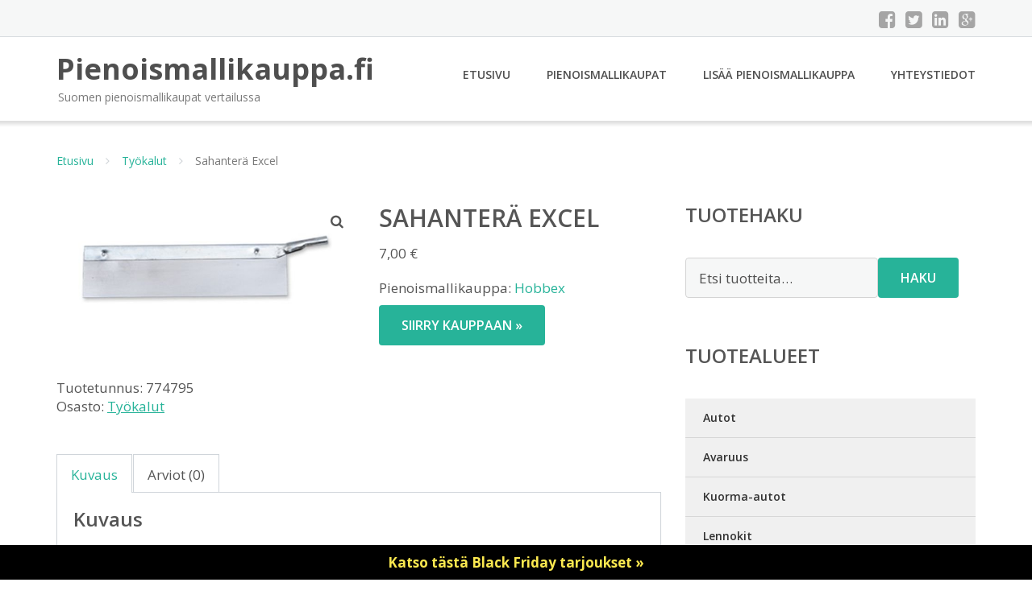

--- FILE ---
content_type: text/html; charset=UTF-8
request_url: https://www.pienoismallikauppa.fi/tuote/sahantera-excel/
body_size: 10957
content:
<!DOCTYPE html><html lang="fi"><head><meta charset="UTF-8"/><meta name="viewport" content="width=device-width, initial-scale=1"/><link rel="profile" href="http://gmpg.org/xfn/11"><link rel="pingback" href="https://www.pienoismallikauppa.fi/xmlrpc.php"><meta name='robots' content='index, follow, max-image-preview:large, max-snippet:-1, max-video-preview:-1' /><link rel="stylesheet" href="https://www.pienoismallikauppa.fi/wp-content/cache/minify/d3c11.css" media="all" />
<title>Sahanterä Excel - Pienoismallikauppa.fi</title><link rel="canonical" href="https://www.pienoismallikauppa.fi/tuote/sahantera-excel/" /><meta property="og:locale" content="fi_FI" /><meta property="og:type" content="article" /><meta property="og:title" content="Sahanterä Excel - Pienoismallikauppa.fi" /><meta property="og:description" content="Pienoismallikauppa: Hobbex" /><meta property="og:url" content="https://www.pienoismallikauppa.fi/tuote/sahantera-excel/" /><meta property="og:site_name" content="Pienoismallikauppa.fi" /><meta property="article:modified_time" content="2017-12-13T15:06:09+00:00" /><meta property="og:image" content="https://www.pienoismallikauppa.fi/wp-content/uploads/Sahanterä-Excel.jpg" /><meta property="og:image:width" content="650" /><meta property="og:image:height" content="278" /><meta property="og:image:type" content="image/jpeg" /><meta name="twitter:card" content="summary_large_image" /> <script type="application/ld+json" class="yoast-schema-graph">{"@context":"https://schema.org","@graph":[{"@type":"WebPage","@id":"https://www.pienoismallikauppa.fi/tuote/sahantera-excel/","url":"https://www.pienoismallikauppa.fi/tuote/sahantera-excel/","name":"Sahanterä Excel - Pienoismallikauppa.fi","isPartOf":{"@id":"https://www.pienoismallikauppa.fi/#website"},"primaryImageOfPage":{"@id":"https://www.pienoismallikauppa.fi/tuote/sahantera-excel/#primaryimage"},"image":{"@id":"https://www.pienoismallikauppa.fi/tuote/sahantera-excel/#primaryimage"},"thumbnailUrl":"https://www.pienoismallikauppa.fi/wp-content/uploads/Sahanterä-Excel.jpg","datePublished":"2017-08-07T02:23:45+00:00","dateModified":"2017-12-13T15:06:09+00:00","breadcrumb":{"@id":"https://www.pienoismallikauppa.fi/tuote/sahantera-excel/#breadcrumb"},"inLanguage":"fi","potentialAction":[{"@type":"ReadAction","target":["https://www.pienoismallikauppa.fi/tuote/sahantera-excel/"]}]},{"@type":"ImageObject","inLanguage":"fi","@id":"https://www.pienoismallikauppa.fi/tuote/sahantera-excel/#primaryimage","url":"https://www.pienoismallikauppa.fi/wp-content/uploads/Sahanterä-Excel.jpg","contentUrl":"https://www.pienoismallikauppa.fi/wp-content/uploads/Sahanterä-Excel.jpg","width":650,"height":278,"caption":"Sahanterä Excel"},{"@type":"BreadcrumbList","@id":"https://www.pienoismallikauppa.fi/tuote/sahantera-excel/#breadcrumb","itemListElement":[{"@type":"ListItem","position":1,"name":"Etusivu","item":"https://www.pienoismallikauppa.fi/"},{"@type":"ListItem","position":2,"name":"Tuotteet","item":"https://www.pienoismallikauppa.fi/tuotteet/"},{"@type":"ListItem","position":3,"name":"Sahanterä Excel"}]},{"@type":"WebSite","@id":"https://www.pienoismallikauppa.fi/#website","url":"https://www.pienoismallikauppa.fi/","name":"Pienoismallikauppa.fi","description":"Suomen pienoismallikaupat vertailussa","potentialAction":[{"@type":"SearchAction","target":{"@type":"EntryPoint","urlTemplate":"https://www.pienoismallikauppa.fi/?s={search_term_string}"},"query-input":{"@type":"PropertyValueSpecification","valueRequired":true,"valueName":"search_term_string"}}],"inLanguage":"fi"}]}</script> <link rel='dns-prefetch' href='//fonts.googleapis.com' /> <script type="text/javascript">window._wpemojiSettings = {"baseUrl":"https:\/\/s.w.org\/images\/core\/emoji\/16.0.1\/72x72\/","ext":".png","svgUrl":"https:\/\/s.w.org\/images\/core\/emoji\/16.0.1\/svg\/","svgExt":".svg","source":{"concatemoji":"https:\/\/www.pienoismallikauppa.fi\/wp-includes\/js\/wp-emoji-release.min.js?ver=6.8.3"}};
/*! This file is auto-generated */
!function(s,n){var o,i,e;function c(e){try{var t={supportTests:e,timestamp:(new Date).valueOf()};sessionStorage.setItem(o,JSON.stringify(t))}catch(e){}}function p(e,t,n){e.clearRect(0,0,e.canvas.width,e.canvas.height),e.fillText(t,0,0);var t=new Uint32Array(e.getImageData(0,0,e.canvas.width,e.canvas.height).data),a=(e.clearRect(0,0,e.canvas.width,e.canvas.height),e.fillText(n,0,0),new Uint32Array(e.getImageData(0,0,e.canvas.width,e.canvas.height).data));return t.every(function(e,t){return e===a[t]})}function u(e,t){e.clearRect(0,0,e.canvas.width,e.canvas.height),e.fillText(t,0,0);for(var n=e.getImageData(16,16,1,1),a=0;a<n.data.length;a++)if(0!==n.data[a])return!1;return!0}function f(e,t,n,a){switch(t){case"flag":return n(e,"\ud83c\udff3\ufe0f\u200d\u26a7\ufe0f","\ud83c\udff3\ufe0f\u200b\u26a7\ufe0f")?!1:!n(e,"\ud83c\udde8\ud83c\uddf6","\ud83c\udde8\u200b\ud83c\uddf6")&&!n(e,"\ud83c\udff4\udb40\udc67\udb40\udc62\udb40\udc65\udb40\udc6e\udb40\udc67\udb40\udc7f","\ud83c\udff4\u200b\udb40\udc67\u200b\udb40\udc62\u200b\udb40\udc65\u200b\udb40\udc6e\u200b\udb40\udc67\u200b\udb40\udc7f");case"emoji":return!a(e,"\ud83e\udedf")}return!1}function g(e,t,n,a){var r="undefined"!=typeof WorkerGlobalScope&&self instanceof WorkerGlobalScope?new OffscreenCanvas(300,150):s.createElement("canvas"),o=r.getContext("2d",{willReadFrequently:!0}),i=(o.textBaseline="top",o.font="600 32px Arial",{});return e.forEach(function(e){i[e]=t(o,e,n,a)}),i}function t(e){var t=s.createElement("script");t.src=e,t.defer=!0,s.head.appendChild(t)}"undefined"!=typeof Promise&&(o="wpEmojiSettingsSupports",i=["flag","emoji"],n.supports={everything:!0,everythingExceptFlag:!0},e=new Promise(function(e){s.addEventListener("DOMContentLoaded",e,{once:!0})}),new Promise(function(t){var n=function(){try{var e=JSON.parse(sessionStorage.getItem(o));if("object"==typeof e&&"number"==typeof e.timestamp&&(new Date).valueOf()<e.timestamp+604800&&"object"==typeof e.supportTests)return e.supportTests}catch(e){}return null}();if(!n){if("undefined"!=typeof Worker&&"undefined"!=typeof OffscreenCanvas&&"undefined"!=typeof URL&&URL.createObjectURL&&"undefined"!=typeof Blob)try{var e="postMessage("+g.toString()+"("+[JSON.stringify(i),f.toString(),p.toString(),u.toString()].join(",")+"));",a=new Blob([e],{type:"text/javascript"}),r=new Worker(URL.createObjectURL(a),{name:"wpTestEmojiSupports"});return void(r.onmessage=function(e){c(n=e.data),r.terminate(),t(n)})}catch(e){}c(n=g(i,f,p,u))}t(n)}).then(function(e){for(var t in e)n.supports[t]=e[t],n.supports.everything=n.supports.everything&&n.supports[t],"flag"!==t&&(n.supports.everythingExceptFlag=n.supports.everythingExceptFlag&&n.supports[t]);n.supports.everythingExceptFlag=n.supports.everythingExceptFlag&&!n.supports.flag,n.DOMReady=!1,n.readyCallback=function(){n.DOMReady=!0}}).then(function(){return e}).then(function(){var e;n.supports.everything||(n.readyCallback(),(e=n.source||{}).concatemoji?t(e.concatemoji):e.wpemoji&&e.twemoji&&(t(e.twemoji),t(e.wpemoji)))}))}((window,document),window._wpemojiSettings);</script> <link rel='stylesheet' id='googleOpenSans-css' href='//fonts.googleapis.com/css?family=Open+Sans%3A400%2C400italic%2C600%2C700%2C700italic&#038;subset=latin%2Ccyrillic&#038;ver=6.8.3' type='text/css' media='all' /> <script  src="https://www.pienoismallikauppa.fi/wp-content/cache/minify/d52ed.js"></script>
 <script type="text/javascript" id="simple-banner-script-js-before">const simpleBannerScriptParams = {"pro_version_enabled":"","debug_mode":false,"id":27050,"version":"3.1.2","banner_params":[{"hide_simple_banner":"no","simple_banner_prepend_element":false,"simple_banner_position":"footer","header_margin":"","header_padding":"","wp_body_open_enabled":"","wp_body_open":true,"simple_banner_z_index":false,"simple_banner_text":"<a href=\"\/black-friday\/\">Katso t\u00e4st\u00e4 Black Friday tarjoukset \u00bb<\/a>","disabled_on_current_page":false,"disabled_pages_array":[],"is_current_page_a_post":false,"disabled_on_posts":"","simple_banner_disabled_page_paths":false,"simple_banner_font_size":"","simple_banner_color":"#000000","simple_banner_text_color":"","simple_banner_link_color":"#fce94f","simple_banner_close_color":"","simple_banner_custom_css":"","simple_banner_scrolling_custom_css":"","simple_banner_text_custom_css":"","simple_banner_button_css":"","site_custom_css":"","keep_site_custom_css":"","site_custom_js":"","keep_site_custom_js":"","close_button_enabled":"","close_button_expiration":"","close_button_cookie_set":false,"current_date":{"date":"2025-11-15 12:16:00.068634","timezone_type":3,"timezone":"UTC"},"start_date":{"date":"2025-11-15 12:16:00.068647","timezone_type":3,"timezone":"UTC"},"end_date":{"date":"2025-11-15 12:16:00.068655","timezone_type":3,"timezone":"UTC"},"simple_banner_start_after_date":false,"simple_banner_remove_after_date":false,"simple_banner_insert_inside_element":false}]}</script> <script type="text/javascript" id="wc-add-to-cart-js-extra">var wc_add_to_cart_params = {"ajax_url":"\/wp-admin\/admin-ajax.php","wc_ajax_url":"\/?wc-ajax=%%endpoint%%","i18n_view_cart":"N\u00e4yt\u00e4 ostoskori","cart_url":"https:\/\/www.pienoismallikauppa.fi\/ostoskori\/","is_cart":"","cart_redirect_after_add":"no"};</script> <script type="text/javascript" id="wc-single-product-js-extra">var wc_single_product_params = {"i18n_required_rating_text":"Valitse arvostelu, ole hyv\u00e4.","i18n_rating_options":["1\/5 t\u00e4hte\u00e4","2\/5 t\u00e4hte\u00e4","3\/5 t\u00e4hte\u00e4","4\/5 t\u00e4hte\u00e4","5\/5 t\u00e4hte\u00e4"],"i18n_product_gallery_trigger_text":"View full-screen image gallery","review_rating_required":"yes","flexslider":{"rtl":false,"animation":"slide","smoothHeight":true,"directionNav":false,"controlNav":"thumbnails","slideshow":false,"animationSpeed":500,"animationLoop":false,"allowOneSlide":false},"zoom_enabled":"1","zoom_options":[],"photoswipe_enabled":"1","photoswipe_options":{"shareEl":false,"closeOnScroll":false,"history":false,"hideAnimationDuration":0,"showAnimationDuration":0},"flexslider_enabled":"1"};</script> <script type="text/javascript" id="woocommerce-js-extra">var woocommerce_params = {"ajax_url":"\/wp-admin\/admin-ajax.php","wc_ajax_url":"\/?wc-ajax=%%endpoint%%","i18n_password_show":"N\u00e4yt\u00e4 salasana","i18n_password_hide":"Piilota salasana"};</script> <link rel="https://api.w.org/" href="https://www.pienoismallikauppa.fi/wp-json/" /><link rel="alternate" title="JSON" type="application/json" href="https://www.pienoismallikauppa.fi/wp-json/wp/v2/product/27050" /><link rel="EditURI" type="application/rsd+xml" title="RSD" href="https://www.pienoismallikauppa.fi/xmlrpc.php?rsd" /><meta name="generator" content="WordPress 6.8.3" /><meta name="generator" content="WooCommerce 10.3.4" /><link rel='shortlink' href='https://www.pienoismallikauppa.fi/?p=27050' /><link rel="alternate" title="oEmbed (JSON)" type="application/json+oembed" href="https://www.pienoismallikauppa.fi/wp-json/oembed/1.0/embed?url=https%3A%2F%2Fwww.pienoismallikauppa.fi%2Ftuote%2Fsahantera-excel%2F" /><link rel="alternate" title="oEmbed (XML)" type="text/xml+oembed" href="https://www.pienoismallikauppa.fi/wp-json/oembed/1.0/embed?url=https%3A%2F%2Fwww.pienoismallikauppa.fi%2Ftuote%2Fsahantera-excel%2F&#038;format=xml" /> <script id="simple-banner-site-custom-js-dummy" type="text/javascript"></script> <script type="text/javascript">var jQueryMigrateHelperHasSentDowngrade = false;

			window.onerror = function( msg, url, line, col, error ) {
				// Break out early, do not processing if a downgrade reqeust was already sent.
				if ( jQueryMigrateHelperHasSentDowngrade ) {
					return true;
                }

				var xhr = new XMLHttpRequest();
				var nonce = '2e0763cde6';
				var jQueryFunctions = [
					'andSelf',
					'browser',
					'live',
					'boxModel',
					'support.boxModel',
					'size',
					'swap',
					'clean',
					'sub',
                ];
				var match_pattern = /\)\.(.+?) is not a function/;
                var erroredFunction = msg.match( match_pattern );

                // If there was no matching functions, do not try to downgrade.
                if ( null === erroredFunction || typeof erroredFunction !== 'object' || typeof erroredFunction[1] === "undefined" || -1 === jQueryFunctions.indexOf( erroredFunction[1] ) ) {
                    return true;
                }

                // Set that we've now attempted a downgrade request.
                jQueryMigrateHelperHasSentDowngrade = true;

				xhr.open( 'POST', 'https://www.pienoismallikauppa.fi/wp-admin/admin-ajax.php' );
				xhr.setRequestHeader( 'Content-Type', 'application/x-www-form-urlencoded' );
				xhr.onload = function () {
					var response,
                        reload = false;

					if ( 200 === xhr.status ) {
                        try {
                        	response = JSON.parse( xhr.response );

                        	reload = response.data.reload;
                        } catch ( e ) {
                        	reload = false;
                        }
                    }

					// Automatically reload the page if a deprecation caused an automatic downgrade, ensure visitors get the best possible experience.
					if ( reload ) {
						location.reload();
                    }
				};

				xhr.send( encodeURI( 'action=jquery-migrate-downgrade-version&_wpnonce=' + nonce ) );

				// Suppress error alerts in older browsers
				return true;
			}</script> <noscript><style>.woocommerce-product-gallery{ opacity: 1 !important; }</style></noscript></head><body class="wp-singular product-template-default single single-product postid-27050 custom-background wp-theme-pienoismallikauppa emmet pages-background theme-pienoismallikauppa woocommerce woocommerce-page woocommerce-no-js" ><div
 class="wrapper  "><header id="header" class="main-header"><div class="top-header"><div class="container"><div class="top-menu"><div class="clearfix"></div></div><div class="social-profile type1 "> <a href="#" class="button-facebook" title="Facebook"
 target="_blank"><i class="fa fa-facebook-square"></i></a> <a href="#" class="button-twitter" title="Twitter"
 target="_blank"><i class="fa fa-twitter-square"></i></a> <a href="#" class="button-linkedin"
 title="LinkedIn" target="_blank"><i class="fa fa-linkedin-square"></i></a> <a href="#" class="button-google"
 title="Google +" target="_blank"><i class="fa fa-google-plus-square"></i></a></div><div class="contact-info "><ul class=" info-list"></ul><div class="clearfix"></div></div></div></div><div class="site-header"
 data-sticky-menu="off"><div class="container"><div class="site-logo"> <a class="home-link" href="https://www.pienoismallikauppa.fi/"
 title="Pienoismallikauppa.fi" rel="home"><div class="site-description"><p class="site-title ">Pienoismallikauppa.fi</p><p class="site-tagline">Suomen pienoismallikaupat vertailussa</p></div> </a></div><div id="navbar" class="navbar"><nav id="site-navigation" class="main-navigation"><div class="menu-valikko-1-container"><ul id="main-menu" class="sf-menu "><li id="menu-item-79" class="menu-item menu-item-type-custom menu-item-object-custom menu-item-home menu-item-79"><a href="http://www.pienoismallikauppa.fi/">Etusivu</a></li><li id="menu-item-328" class="menu-item menu-item-type-post_type menu-item-object-page menu-item-328"><a href="https://www.pienoismallikauppa.fi/pienoismallikaupat/">Pienoismallikaupat</a></li><li id="menu-item-80" class="menu-item menu-item-type-post_type menu-item-object-page menu-item-80"><a href="https://www.pienoismallikauppa.fi/lisaa-pienoismallikauppa/">Lisää pienoismallikauppa</a></li><li id="menu-item-83" class="menu-item menu-item-type-post_type menu-item-object-page menu-item-83"><a href="https://www.pienoismallikauppa.fi/yhteystiedot/">Yhteystiedot</a></li></ul></div><div class="menu-valikko-1-container"><div class="mobile-menu "><form name="menu-form" id="menu-form" action="#" method="post" ><div class="select-wrapper"><select onchange="if (this.value) window.location.href=this.value"><option value="http://www.pienoismallikauppa.fi/" >Etusivu</option><option value="https://www.pienoismallikauppa.fi/pienoismallikaupat/" >Pienoismallikaupat</option><option value="https://www.pienoismallikauppa.fi/lisaa-pienoismallikauppa/" >Lisää pienoismallikauppa</option><option value="https://www.pienoismallikauppa.fi/yhteystiedot/" >Yhteystiedot</option> </select></div></form></div></div></nav></div><div class="clearfix"></div></div></div></header><div id="main" class="site-main"><div class="container"><div class="breadcrumb breadcrumbs sp-breadcrumbs "><div class="breadcrumb-trail"><a href="https://www.pienoismallikauppa.fi">Etusivu</a> <span class="sep"><i class="fa fa-angle-right"></i></span> <a href="https://www.pienoismallikauppa.fi/osasto/tyokalut/">Työkalut</a> <span class="sep"><i class="fa fa-angle-right"></i></span> Sahanterä Excel</div></div></div><div class="woocommerce-notices-wrapper"></div><div class="container main-container"><div class="row clearfix"><div class=" col-xs-12 col-sm-12 col-md-8 col-lg-8"><div id="product-27050" class="product type-product post-27050 status-publish first instock product_cat-tyokalut has-post-thumbnail shipping-taxable product-type-external"><div class="woocommerce-product-gallery woocommerce-product-gallery--with-images woocommerce-product-gallery--columns-4 images" data-columns="4" style="opacity: 0; transition: opacity .25s ease-in-out;"><div class="woocommerce-product-gallery__wrapper"><div data-thumb="https://www.pienoismallikauppa.fi/wp-content/uploads/Sahanterä-Excel-150x150.jpg" data-thumb-alt="Sahanterä Excel" data-thumb-srcset="https://www.pienoismallikauppa.fi/wp-content/uploads/Sahanterä-Excel-150x150.jpg 150w, https://www.pienoismallikauppa.fi/wp-content/uploads/Sahanterä-Excel-180x180.jpg 180w, https://www.pienoismallikauppa.fi/wp-content/uploads/Sahanterä-Excel-170x170.jpg 170w"  data-thumb-sizes="(max-width: 100px) 100vw, 100px" class="woocommerce-product-gallery__image"><a href="https://www.pienoismallikauppa.fi/wp-content/uploads/Sahanterä-Excel.jpg"><img width="600" height="257" src="https://www.pienoismallikauppa.fi/wp-content/uploads/Sahanterä-Excel.jpg" class="wp-post-image" alt="Sahanterä Excel" data-caption="" data-src="https://www.pienoismallikauppa.fi/wp-content/uploads/Sahanterä-Excel.jpg" data-large_image="https://www.pienoismallikauppa.fi/wp-content/uploads/Sahanterä-Excel.jpg" data-large_image_width="650" data-large_image_height="278" decoding="async" fetchpriority="high" srcset="https://www.pienoismallikauppa.fi/wp-content/uploads/Sahanterä-Excel.jpg 650w, https://www.pienoismallikauppa.fi/wp-content/uploads/Sahanterä-Excel-300x128.jpg 300w" sizes="(max-width: 600px) 100vw, 600px" /></a></div></div></div><div class="summary entry-summary"><h1 class="product_title entry-title">Sahanterä Excel</h1><p class="price"><span class="woocommerce-Price-amount amount"><bdi>7,00&nbsp;<span class="woocommerce-Price-currencySymbol">&euro;</span></bdi></span></p><div class="woocommerce-product-details__short-description"><p>Pienoismallikauppa: <a href="/hobbex/">Hobbex</a></p></div><p class="cart"> <a href="https://track.adtraction.com/t/t?a=1069814917&#038;as=1049972988&#038;t=2&#038;tk=1&#038;url=https://www.hobbex.fi/fi/artiklar/sahantera-excel.html" rel="nofollow" target="_blank" class="single_add_to_cart_button button alt">Siirry kauppaan &raquo;</a></p><div class="product_meta"> <span class="sku_wrapper">Tuotetunnus: <span class="sku">774795</span></span> <span class="posted_in">Osasto: <a href="https://www.pienoismallikauppa.fi/osasto/tyokalut/" rel="tag">Työkalut</a></span></div></div><div class="woocommerce-tabs wc-tabs-wrapper"><ul class="tabs wc-tabs" role="tablist"><li role="presentation" class="description_tab" id="tab-title-description"> <a href="#tab-description" role="tab" aria-controls="tab-description"> Kuvaus </a></li><li role="presentation" class="reviews_tab" id="tab-title-reviews"> <a href="#tab-reviews" role="tab" aria-controls="tab-reviews"> Arviot (0) </a></li></ul><div class="woocommerce-Tabs-panel woocommerce-Tabs-panel--description panel entry-content wc-tab" id="tab-description" role="tabpanel" aria-labelledby="tab-title-description"><h2>Kuvaus</h2><p>Sahanterä Excel</p></div><div class="woocommerce-Tabs-panel woocommerce-Tabs-panel--reviews panel entry-content wc-tab" id="tab-reviews" role="tabpanel" aria-labelledby="tab-title-reviews"><div id="reviews" class="woocommerce-Reviews"><div id="comments"><h2 class="woocommerce-Reviews-title"> Arviot</h2><p class="woocommerce-noreviews">Tuotearvioita ei vielä ole.</p></div><div id="review_form_wrapper"><div id="review_form"><div id="respond" class="comment-respond"> <span id="reply-title" class="comment-reply-title" role="heading" aria-level="3">Kirjoita ensimmäinen arvio tuotteelle &ldquo;Sahanterä Excel&rdquo;</span><form action="https://www.pienoismallikauppa.fi/wp-comments-post.php" method="post" id="commentform" class="comment-form"><p class="comment-notes"></p><div class="comment-form-rating"><label for="rating" id="comment-form-rating-label">Arvostelusi&nbsp;<span class="required">*</span></label><select name="rating" id="rating" required><option value="">Arvostele...</option><option value="5">Täydellinen</option><option value="4">Hyvä</option><option value="3">Kohtalainen</option><option value="2">Välttävä</option><option value="1">Huono</option> </select></div><p class="comment-form-comment"><label for="comment">Arviosi&nbsp;<span class="required">*</span></label><textarea autocomplete="new-password"  id="c3d7b68bb5"  name="c3d7b68bb5"   cols="45" rows="8" required></textarea><textarea id="comment" aria-label="hp-comment" aria-hidden="true" name="comment" autocomplete="new-password" style="padding:0 !important;clip:rect(1px, 1px, 1px, 1px) !important;position:absolute !important;white-space:nowrap !important;height:1px !important;width:1px !important;overflow:hidden !important;" tabindex="-1"></textarea><script data-noptimize>document.getElementById("comment").setAttribute( "id", "aeda2740ced58f3e958c8901e9128d8e" );document.getElementById("c3d7b68bb5").setAttribute( "id", "comment" );</script></p><p class="comment-form-author"><label for="author">Nimi</label><input id="author" name="author" type="text" autocomplete="name" value="" size="30"  /></p><p class="comment-form-email"><label for="email">Sähköposti</label><input id="email" name="email" type="email" autocomplete="email" value="" size="30"  /></p><p class="form-submit"><input name="submit" type="submit" id="submit" class="submit" value="Lähetä" /> <input type='hidden' name='comment_post_ID' value='27050' id='comment_post_ID' /> <input type='hidden' name='comment_parent' id='comment_parent' value='0' /></p></form></div></div></div><div class="clear"></div></div></div></div><section class="related products"><h2>Tutustu myös</h2><ul class="products columns-4"><li class="product type-product post-26984 status-publish first instock product_cat-tyokalut has-post-thumbnail shipping-taxable product-type-external"> <a href="https://www.pienoismallikauppa.fi/tuote/porantera-52-12-kpl/" class="woocommerce-LoopProduct-link woocommerce-loop-product__link"><noscript><img width="300" height="300" src="https://www.pienoismallikauppa.fi/wp-content/uploads/Poranterä-52-12-Kpl.jpg" class="attachment-woocommerce_thumbnail size-woocommerce_thumbnail" alt="Poranterä #52 12 Kpl" decoding="async" srcset="https://www.pienoismallikauppa.fi/wp-content/uploads/Poranterä-52-12-Kpl.jpg 488w, https://www.pienoismallikauppa.fi/wp-content/uploads/Poranterä-52-12-Kpl-150x150.jpg 150w, https://www.pienoismallikauppa.fi/wp-content/uploads/Poranterä-52-12-Kpl-300x300.jpg 300w, https://www.pienoismallikauppa.fi/wp-content/uploads/Poranterä-52-12-Kpl-180x180.jpg 180w, https://www.pienoismallikauppa.fi/wp-content/uploads/Poranterä-52-12-Kpl-170x170.jpg 170w" sizes="(max-width: 300px) 100vw, 300px" /></noscript><img width="300" height="300" src='data:image/svg+xml,%3Csvg%20xmlns=%22http://www.w3.org/2000/svg%22%20viewBox=%220%200%20300%20300%22%3E%3C/svg%3E' data-src="https://www.pienoismallikauppa.fi/wp-content/uploads/Poranterä-52-12-Kpl.jpg" class="lazyload attachment-woocommerce_thumbnail size-woocommerce_thumbnail" alt="Poranterä #52 12 Kpl" decoding="async" data-srcset="https://www.pienoismallikauppa.fi/wp-content/uploads/Poranterä-52-12-Kpl.jpg 488w, https://www.pienoismallikauppa.fi/wp-content/uploads/Poranterä-52-12-Kpl-150x150.jpg 150w, https://www.pienoismallikauppa.fi/wp-content/uploads/Poranterä-52-12-Kpl-300x300.jpg 300w, https://www.pienoismallikauppa.fi/wp-content/uploads/Poranterä-52-12-Kpl-180x180.jpg 180w, https://www.pienoismallikauppa.fi/wp-content/uploads/Poranterä-52-12-Kpl-170x170.jpg 170w" data-sizes="(max-width: 300px) 100vw, 300px" /><h2 class="woocommerce-loop-product__title">Poranterä #52 12 Kpl</h2> <span class="price"><span class="woocommerce-Price-amount amount"><bdi>14,00&nbsp;<span class="woocommerce-Price-currencySymbol">&euro;</span></bdi></span></span> </a><a class="button product_type_external" href="https://www.pienoismallikauppa.fi/tuote/porantera-52-12-kpl/">Lue lisää &raquo;</a> <span id="woocommerce_loop_add_to_cart_link_describedby_26984" class="screen-reader-text"> </span></li><li class="product type-product post-26870 status-publish instock product_cat-tyokalut has-post-thumbnail shipping-taxable product-type-external"> <a href="https://www.pienoismallikauppa.fi/tuote/jiirilaatikko-excel/" class="woocommerce-LoopProduct-link woocommerce-loop-product__link"><noscript><img width="300" height="300" src="https://www.pienoismallikauppa.fi/wp-content/uploads/Jiirilaatikko-Excel-300x300.jpg" class="attachment-woocommerce_thumbnail size-woocommerce_thumbnail" alt="Jiirilaatikko Excel" decoding="async" srcset="https://www.pienoismallikauppa.fi/wp-content/uploads/Jiirilaatikko-Excel-300x300.jpg 300w, https://www.pienoismallikauppa.fi/wp-content/uploads/Jiirilaatikko-Excel-150x150.jpg 150w, https://www.pienoismallikauppa.fi/wp-content/uploads/Jiirilaatikko-Excel-180x180.jpg 180w, https://www.pienoismallikauppa.fi/wp-content/uploads/Jiirilaatikko-Excel-170x170.jpg 170w" sizes="(max-width: 300px) 100vw, 300px" /></noscript><img width="300" height="300" src='data:image/svg+xml,%3Csvg%20xmlns=%22http://www.w3.org/2000/svg%22%20viewBox=%220%200%20300%20300%22%3E%3C/svg%3E' data-src="https://www.pienoismallikauppa.fi/wp-content/uploads/Jiirilaatikko-Excel-300x300.jpg" class="lazyload attachment-woocommerce_thumbnail size-woocommerce_thumbnail" alt="Jiirilaatikko Excel" decoding="async" data-srcset="https://www.pienoismallikauppa.fi/wp-content/uploads/Jiirilaatikko-Excel-300x300.jpg 300w, https://www.pienoismallikauppa.fi/wp-content/uploads/Jiirilaatikko-Excel-150x150.jpg 150w, https://www.pienoismallikauppa.fi/wp-content/uploads/Jiirilaatikko-Excel-180x180.jpg 180w, https://www.pienoismallikauppa.fi/wp-content/uploads/Jiirilaatikko-Excel-170x170.jpg 170w" data-sizes="(max-width: 300px) 100vw, 300px" /><h2 class="woocommerce-loop-product__title">Jiirilaatikko Excel</h2> <span class="price"><span class="woocommerce-Price-amount amount"><bdi>16,00&nbsp;<span class="woocommerce-Price-currencySymbol">&euro;</span></bdi></span></span> </a><a class="button product_type_external" href="https://www.pienoismallikauppa.fi/tuote/jiirilaatikko-excel/">Lue lisää &raquo;</a> <span id="woocommerce_loop_add_to_cart_link_describedby_26870" class="screen-reader-text"> </span></li><li class="product type-product post-26996 status-publish instock product_cat-tyokalut has-post-thumbnail shipping-taxable product-type-external"> <a href="https://www.pienoismallikauppa.fi/tuote/porantera-58-12-kpl/" class="woocommerce-LoopProduct-link woocommerce-loop-product__link"><noscript><img width="300" height="300" src="https://www.pienoismallikauppa.fi/wp-content/uploads/Poranterä-58-12-Kpl.jpg" class="attachment-woocommerce_thumbnail size-woocommerce_thumbnail" alt="Poranterä #58 12 Kpl" decoding="async" srcset="https://www.pienoismallikauppa.fi/wp-content/uploads/Poranterä-58-12-Kpl.jpg 488w, https://www.pienoismallikauppa.fi/wp-content/uploads/Poranterä-58-12-Kpl-150x150.jpg 150w, https://www.pienoismallikauppa.fi/wp-content/uploads/Poranterä-58-12-Kpl-300x300.jpg 300w, https://www.pienoismallikauppa.fi/wp-content/uploads/Poranterä-58-12-Kpl-180x180.jpg 180w, https://www.pienoismallikauppa.fi/wp-content/uploads/Poranterä-58-12-Kpl-170x170.jpg 170w" sizes="(max-width: 300px) 100vw, 300px" /></noscript><img width="300" height="300" src='data:image/svg+xml,%3Csvg%20xmlns=%22http://www.w3.org/2000/svg%22%20viewBox=%220%200%20300%20300%22%3E%3C/svg%3E' data-src="https://www.pienoismallikauppa.fi/wp-content/uploads/Poranterä-58-12-Kpl.jpg" class="lazyload attachment-woocommerce_thumbnail size-woocommerce_thumbnail" alt="Poranterä #58 12 Kpl" decoding="async" data-srcset="https://www.pienoismallikauppa.fi/wp-content/uploads/Poranterä-58-12-Kpl.jpg 488w, https://www.pienoismallikauppa.fi/wp-content/uploads/Poranterä-58-12-Kpl-150x150.jpg 150w, https://www.pienoismallikauppa.fi/wp-content/uploads/Poranterä-58-12-Kpl-300x300.jpg 300w, https://www.pienoismallikauppa.fi/wp-content/uploads/Poranterä-58-12-Kpl-180x180.jpg 180w, https://www.pienoismallikauppa.fi/wp-content/uploads/Poranterä-58-12-Kpl-170x170.jpg 170w" data-sizes="(max-width: 300px) 100vw, 300px" /><h2 class="woocommerce-loop-product__title">Poranterä #58 12 Kpl</h2> <span class="price"><span class="woocommerce-Price-amount amount"><bdi>15,00&nbsp;<span class="woocommerce-Price-currencySymbol">&euro;</span></bdi></span></span> </a><a class="button product_type_external" href="https://www.pienoismallikauppa.fi/tuote/porantera-58-12-kpl/">Lue lisää &raquo;</a> <span id="woocommerce_loop_add_to_cart_link_describedby_26996" class="screen-reader-text"> </span></li><li class="product type-product post-26982 status-publish last instock product_cat-tyokalut has-post-thumbnail shipping-taxable product-type-external"> <a href="https://www.pienoismallikauppa.fi/tuote/porantera-51-12-kpl/" class="woocommerce-LoopProduct-link woocommerce-loop-product__link"><noscript><img width="300" height="300" src="https://www.pienoismallikauppa.fi/wp-content/uploads/Poranterä-51-12-Kpl.jpg" class="attachment-woocommerce_thumbnail size-woocommerce_thumbnail" alt="Poranterä #51 12 Kpl" decoding="async" srcset="https://www.pienoismallikauppa.fi/wp-content/uploads/Poranterä-51-12-Kpl.jpg 488w, https://www.pienoismallikauppa.fi/wp-content/uploads/Poranterä-51-12-Kpl-150x150.jpg 150w, https://www.pienoismallikauppa.fi/wp-content/uploads/Poranterä-51-12-Kpl-300x300.jpg 300w, https://www.pienoismallikauppa.fi/wp-content/uploads/Poranterä-51-12-Kpl-180x180.jpg 180w, https://www.pienoismallikauppa.fi/wp-content/uploads/Poranterä-51-12-Kpl-170x170.jpg 170w" sizes="(max-width: 300px) 100vw, 300px" /></noscript><img width="300" height="300" src='data:image/svg+xml,%3Csvg%20xmlns=%22http://www.w3.org/2000/svg%22%20viewBox=%220%200%20300%20300%22%3E%3C/svg%3E' data-src="https://www.pienoismallikauppa.fi/wp-content/uploads/Poranterä-51-12-Kpl.jpg" class="lazyload attachment-woocommerce_thumbnail size-woocommerce_thumbnail" alt="Poranterä #51 12 Kpl" decoding="async" data-srcset="https://www.pienoismallikauppa.fi/wp-content/uploads/Poranterä-51-12-Kpl.jpg 488w, https://www.pienoismallikauppa.fi/wp-content/uploads/Poranterä-51-12-Kpl-150x150.jpg 150w, https://www.pienoismallikauppa.fi/wp-content/uploads/Poranterä-51-12-Kpl-300x300.jpg 300w, https://www.pienoismallikauppa.fi/wp-content/uploads/Poranterä-51-12-Kpl-180x180.jpg 180w, https://www.pienoismallikauppa.fi/wp-content/uploads/Poranterä-51-12-Kpl-170x170.jpg 170w" data-sizes="(max-width: 300px) 100vw, 300px" /><h2 class="woocommerce-loop-product__title">Poranterä #51 12 Kpl</h2> <span class="price"><span class="woocommerce-Price-amount amount"><bdi>14,00&nbsp;<span class="woocommerce-Price-currencySymbol">&euro;</span></bdi></span></span> </a><a class="button product_type_external" href="https://www.pienoismallikauppa.fi/tuote/porantera-51-12-kpl/">Lue lisää &raquo;</a> <span id="woocommerce_loop_add_to_cart_link_describedby_26982" class="screen-reader-text"> </span></li></ul></section></div></div><div class=" col-xs-12 col-sm-12 col-md-4 col-lg-4"><aside id="sidebar"><div class="widget-area"><div id="woocommerce_product_search-2" class="widget woocommerce widget_product_search"><h3 class="widget-title">Tuotehaku</h3><form role="search" method="get" class="woocommerce-product-search" action="https://www.pienoismallikauppa.fi/"> <label class="screen-reader-text" for="woocommerce-product-search-field-0">Etsi:</label> <input type="search" id="woocommerce-product-search-field-0" class="search-field" placeholder="Etsi tuotteita&hellip;" value="" name="s" /> <button type="submit" value="Haku" class="">Haku</button> <input type="hidden" name="post_type" value="product" /></form></div><div id="xo10_wc_cats_widget-2" class="widget woocommerce-product-categories"><h3 class="widget-title">Tuotealueet</h3><div class="xo10-sexy-accordion-list-holder"><ul id="xo10-wc-xo10_wc_cats_widget-2-xo10_wc_cats_widget-2"  class = "product-categories show-text"><li class="cat-item cat-item-97"><a href="https://www.pienoismallikauppa.fi/osasto/autot/" ><span class="cat-name">Autot</span></a></li><li class="cat-item cat-item-101"><a href="https://www.pienoismallikauppa.fi/osasto/avaruus/" ><span class="cat-name">Avaruus</span></a></li><li class="cat-item cat-item-100"><a href="https://www.pienoismallikauppa.fi/osasto/kuorma-autot/" ><span class="cat-name">Kuorma-autot</span></a></li><li class="cat-item cat-item-99"><a href="https://www.pienoismallikauppa.fi/osasto/lennokit/" ><span class="cat-name">Lennokit</span></a></li><li class="cat-item cat-item-103"><a href="https://www.pienoismallikauppa.fi/osasto/lentokoneet/" ><span class="cat-name">Lentokoneet</span></a></li><li class="cat-item cat-item-104"><a href="https://www.pienoismallikauppa.fi/osasto/liimat/" ><span class="cat-name">Liimat</span></a></li><li class="cat-item cat-item-102"><a href="https://www.pienoismallikauppa.fi/osasto/muut/" ><span class="cat-name">Muut</span></a></li><li class="cat-item cat-item-108"><a href="https://www.pienoismallikauppa.fi/osasto/rakennustarvikkeet/" ><span class="cat-name">Rakennustarvikkeet</span></a></li><li class="cat-item cat-item-112"><a href="https://www.pienoismallikauppa.fi/osasto/sotilasajoneuvot/" ><span class="cat-name">Sotilasajoneuvot</span></a></li><li class="cat-item cat-item-106 current-cat selected"><a href="https://www.pienoismallikauppa.fi/osasto/tyokalut/"  class=""><span class="cat-name">Työkalut</span></a></li><li class="cat-item cat-item-105"><a href="https://www.pienoismallikauppa.fi/osasto/varit/" ><span class="cat-name">Värit</span></a></li><li class="cat-item cat-item-110"><a href="https://www.pienoismallikauppa.fi/osasto/veitsenterat/" ><span class="cat-name">Veitsenterät</span></a></li><li class="cat-item cat-item-109"><a href="https://www.pienoismallikauppa.fi/osasto/veitset/" ><span class="cat-name">Veitset</span></a></li><li class="cat-item cat-item-95"><a href="https://www.pienoismallikauppa.fi/osasto/veneet/" ><span class="cat-name">Veneet</span></a></li></ul></div></div><div id="ratings-widget-2" class="widget widget_ratings-widget"><h3 class="widget-title">Parhaat arvostelut</h3><ul><li><a href="https://www.pienoismallikauppa.fi/harrastepaja/" title="Harrastepaja">Harrastepaja</a> <noscript><img src="https://www.pienoismallikauppa.fi/wp-content/plugins/wp-postratings/images/stars_crystal/rating_on.gif" alt="1 ääni, keskiarvo: 5,00 / 5 tähteä 5" title="1 ääni, keskiarvo: 5,00 / 5 tähteä 5" class="post-ratings-image" /></noscript><img src='data:image/svg+xml,%3Csvg%20xmlns=%22http://www.w3.org/2000/svg%22%20viewBox=%220%200%20210%20140%22%3E%3C/svg%3E' data-src="https://www.pienoismallikauppa.fi/wp-content/plugins/wp-postratings/images/stars_crystal/rating_on.gif" alt="1 ääni, keskiarvo: 5,00 / 5 tähteä 5" title="1 ääni, keskiarvo: 5,00 / 5 tähteä 5" class="lazyload post-ratings-image" /><noscript><img src="https://www.pienoismallikauppa.fi/wp-content/plugins/wp-postratings/images/stars_crystal/rating_on.gif" alt="1 ääni, keskiarvo: 5,00 / 5 tähteä 5" title="1 ääni, keskiarvo: 5,00 / 5 tähteä 5" class="post-ratings-image" /></noscript><img src='data:image/svg+xml,%3Csvg%20xmlns=%22http://www.w3.org/2000/svg%22%20viewBox=%220%200%20210%20140%22%3E%3C/svg%3E' data-src="https://www.pienoismallikauppa.fi/wp-content/plugins/wp-postratings/images/stars_crystal/rating_on.gif" alt="1 ääni, keskiarvo: 5,00 / 5 tähteä 5" title="1 ääni, keskiarvo: 5,00 / 5 tähteä 5" class="lazyload post-ratings-image" /><noscript><img src="https://www.pienoismallikauppa.fi/wp-content/plugins/wp-postratings/images/stars_crystal/rating_on.gif" alt="1 ääni, keskiarvo: 5,00 / 5 tähteä 5" title="1 ääni, keskiarvo: 5,00 / 5 tähteä 5" class="post-ratings-image" /></noscript><img src='data:image/svg+xml,%3Csvg%20xmlns=%22http://www.w3.org/2000/svg%22%20viewBox=%220%200%20210%20140%22%3E%3C/svg%3E' data-src="https://www.pienoismallikauppa.fi/wp-content/plugins/wp-postratings/images/stars_crystal/rating_on.gif" alt="1 ääni, keskiarvo: 5,00 / 5 tähteä 5" title="1 ääni, keskiarvo: 5,00 / 5 tähteä 5" class="lazyload post-ratings-image" /><noscript><img src="https://www.pienoismallikauppa.fi/wp-content/plugins/wp-postratings/images/stars_crystal/rating_on.gif" alt="1 ääni, keskiarvo: 5,00 / 5 tähteä 5" title="1 ääni, keskiarvo: 5,00 / 5 tähteä 5" class="post-ratings-image" /></noscript><img src='data:image/svg+xml,%3Csvg%20xmlns=%22http://www.w3.org/2000/svg%22%20viewBox=%220%200%20210%20140%22%3E%3C/svg%3E' data-src="https://www.pienoismallikauppa.fi/wp-content/plugins/wp-postratings/images/stars_crystal/rating_on.gif" alt="1 ääni, keskiarvo: 5,00 / 5 tähteä 5" title="1 ääni, keskiarvo: 5,00 / 5 tähteä 5" class="lazyload post-ratings-image" /><noscript><img src="https://www.pienoismallikauppa.fi/wp-content/plugins/wp-postratings/images/stars_crystal/rating_on.gif" alt="1 ääni, keskiarvo: 5,00 / 5 tähteä 5" title="1 ääni, keskiarvo: 5,00 / 5 tähteä 5" class="post-ratings-image" /></noscript><img src='data:image/svg+xml,%3Csvg%20xmlns=%22http://www.w3.org/2000/svg%22%20viewBox=%220%200%20210%20140%22%3E%3C/svg%3E' data-src="https://www.pienoismallikauppa.fi/wp-content/plugins/wp-postratings/images/stars_crystal/rating_on.gif" alt="1 ääni, keskiarvo: 5,00 / 5 tähteä 5" title="1 ääni, keskiarvo: 5,00 / 5 tähteä 5" class="lazyload post-ratings-image" /></li></ul></div></div></aside></div></div></div></div><footer id="footer" class="site-footer"> <a href="#" id="toTop" class="toTop"><i class="fa fa-angle-up"></i></a><div  class="footer-sidebar"><div class="container" ><div class="row"><div class="col-xs-12 col-sm-12 col-md-4 col-lg-4"></div><div class="col-xs-12 col-sm-12 col-md-4 col-lg-4"></div><div class="col-xs-12 col-sm-12 col-md-4 col-lg-4"></div></div></div></div><div class="footer-inner"><div class="container"><p class="social-profile type1 pull-right"> <a href="#" class="button-facebook" title="Facebook"
 target="_blank"><i class="fa fa-facebook-square"></i></a> <a href="#" class="button-twitter" title="Twitter"
 target="_blank"><i class="fa fa-twitter-square"></i></a> <a href="#" class="button-linkedin"
 title="LinkedIn" target="_blank"><i class="fa fa-linkedin-square"></i></a> <a href="#" class="button-google"
 title="Google +" target="_blank"><i class="fa fa-google-plus-square"></i></a></p><p class="copyright"><span class="copyright-date"> &copy; Copyright 2025 </span> Pienoismallikauppa.fi</p></div></div></footer></div> <script type="speculationrules">{"prefetch":[{"source":"document","where":{"and":[{"href_matches":"\/*"},{"not":{"href_matches":["\/wp-*.php","\/wp-admin\/*","\/wp-content\/uploads\/*","\/wp-content\/*","\/wp-content\/plugins\/*","\/wp-content\/themes\/pienoismallikauppa\/*","\/*\\?(.+)"]}},{"not":{"selector_matches":"a[rel~=\"nofollow\"]"}},{"not":{"selector_matches":".no-prefetch, .no-prefetch a"}}]},"eagerness":"conservative"}]}</script> <div class="simple-banner simple-banner-text" style="display:none !important"></div><script type="application/ld+json">{"@context":"https:\/\/schema.org\/","@graph":[{"@context":"https:\/\/schema.org\/","@type":"BreadcrumbList","itemListElement":[{"@type":"ListItem","position":1,"item":{"name":"Etusivu","@id":"https:\/\/www.pienoismallikauppa.fi"}},{"@type":"ListItem","position":2,"item":{"name":"Ty\u00f6kalut","@id":"https:\/\/www.pienoismallikauppa.fi\/osasto\/tyokalut\/"}},{"@type":"ListItem","position":3,"item":{"name":"Sahanter\u00e4 Excel","@id":"https:\/\/www.pienoismallikauppa.fi\/tuote\/sahantera-excel\/"}}]},{"@context":"https:\/\/schema.org\/","@type":"Product","@id":"https:\/\/www.pienoismallikauppa.fi\/tuote\/sahantera-excel\/#product","name":"Sahanter\u00e4 Excel","url":"https:\/\/www.pienoismallikauppa.fi\/tuote\/sahantera-excel\/","description":"Pienoismallikauppa: Hobbex","image":"https:\/\/www.pienoismallikauppa.fi\/wp-content\/uploads\/Sahanter\u00e4-Excel.jpg","sku":"774795","offers":[{"@type":"Offer","priceSpecification":[{"@type":"UnitPriceSpecification","price":"7.00","priceCurrency":"EUR","valueAddedTaxIncluded":false,"validThrough":"2026-12-31"}],"priceValidUntil":"2026-12-31","availability":"https:\/\/schema.org\/InStock","url":"https:\/\/www.pienoismallikauppa.fi\/tuote\/sahantera-excel\/","seller":{"@type":"Organization","name":"Pienoismallikauppa.fi","url":"https:\/\/www.pienoismallikauppa.fi"}}]}]}</script><noscript><style>.lazyload{display:none;}</style></noscript><script data-noptimize="1">window.lazySizesConfig=window.lazySizesConfig||{};window.lazySizesConfig.loadMode=1;</script><script  async src="https://www.pienoismallikauppa.fi/wp-content/cache/minify/f9fb9.js"></script>
 <div id="photoswipe-fullscreen-dialog" class="pswp" tabindex="-1" role="dialog" aria-modal="true" aria-hidden="true" aria-label="Full screen image"><div class="pswp__bg"></div><div class="pswp__scroll-wrap"><div class="pswp__container"><div class="pswp__item"></div><div class="pswp__item"></div><div class="pswp__item"></div></div><div class="pswp__ui pswp__ui--hidden"><div class="pswp__top-bar"><div class="pswp__counter"></div> <button class="pswp__button pswp__button--zoom" aria-label="Zoomaa sisään/ulos"></button> <button class="pswp__button pswp__button--fs" aria-label="Näytä/piilota kokoruutu"></button> <button class="pswp__button pswp__button--share" aria-label="Jaa"></button> <button class="pswp__button pswp__button--close" aria-label="Sulje (Esc)"></button><div class="pswp__preloader"><div class="pswp__preloader__icn"><div class="pswp__preloader__cut"><div class="pswp__preloader__donut"></div></div></div></div></div><div class="pswp__share-modal pswp__share-modal--hidden pswp__single-tap"><div class="pswp__share-tooltip"></div></div> <button class="pswp__button pswp__button--arrow--left" aria-label="Edellinen (nuoli vasemmalle)"></button> <button class="pswp__button pswp__button--arrow--right" aria-label="Seuraava (nuoli oikealle)"></button><div class="pswp__caption"><div class="pswp__caption__center"></div></div></div></div></div> <script type='text/javascript'>(function () {
			var c = document.body.className;
			c = c.replace(/woocommerce-no-js/, 'woocommerce-js');
			document.body.className = c;
		})();</script> <link rel="stylesheet" href="https://www.pienoismallikauppa.fi/wp-content/cache/minify/300ec.css" media="all" />
  <script  src="https://www.pienoismallikauppa.fi/wp-content/cache/minify/501dc.js"></script>
 <script type="text/javascript" id="wp-i18n-js-after">wp.i18n.setLocaleData( { 'text direction\u0004ltr': [ 'ltr' ] } );</script> <script type="text/javascript" id="contact-form-7-js-before">var wpcf7 = {
    "api": {
        "root": "https:\/\/www.pienoismallikauppa.fi\/wp-json\/",
        "namespace": "contact-form-7\/v1"
    },
    "cached": 1
};</script> <script type="text/javascript" id="wp-postratings-js-extra">var ratingsL10n = {"plugin_url":"https:\/\/www.pienoismallikauppa.fi\/wp-content\/plugins\/wp-postratings","ajax_url":"https:\/\/www.pienoismallikauppa.fi\/wp-admin\/admin-ajax.php","text_wait":"Ole hyv\u00e4 ja anna vain yksi arvio kerrallaan.","image":"stars_crystal","image_ext":"gif","max":"5","show_loading":"1","show_fading":"1","custom":"0"};
var ratings_mouseover_image=new Image();ratings_mouseover_image.src="https://www.pienoismallikauppa.fi/wp-content/plugins/wp-postratings/images/stars_crystal/rating_over.gif";;</script> <script type="text/javascript" id="emmet-script-js-extra">var template_directory_uri = {"url":"https:\/\/www.pienoismallikauppa.fi\/wp-content\/themes\/pienoismallikauppa"};</script> <script type="text/javascript" id="pwb-functions-frontend-js-extra">var pwb_ajax_object = {"carousel_prev":"<","carousel_next":">"};</script> <script type="text/javascript" id="wc-order-attribution-js-extra">var wc_order_attribution = {"params":{"lifetime":1.0e-5,"session":30,"base64":false,"ajaxurl":"https:\/\/www.pienoismallikauppa.fi\/wp-admin\/admin-ajax.php","prefix":"wc_order_attribution_","allowTracking":true},"fields":{"source_type":"current.typ","referrer":"current_add.rf","utm_campaign":"current.cmp","utm_source":"current.src","utm_medium":"current.mdm","utm_content":"current.cnt","utm_id":"current.id","utm_term":"current.trm","utm_source_platform":"current.plt","utm_creative_format":"current.fmt","utm_marketing_tactic":"current.tct","session_entry":"current_add.ep","session_start_time":"current_add.fd","session_pages":"session.pgs","session_count":"udata.vst","user_agent":"udata.uag"}};</script>  <script type="text/javascript">jQuery(function($) { 

                jQuery( '#xo10-wc-xo10_wc_cats_widget-2-xo10_wc_cats_widget-2' ).navAccordion({
    "expandButtonText": "<span class=\"dashicons dashicons-plus\"><\/span>",
    "collapseButtonText": "<span class=\"dashicons dashicons-minus\"><\/span>",
    "buttonWidth": "20%",
    "buttonPosition": "right",
    "multipleLevels": true,
    "selectedClass": "selected",
    "selectedExpand": true,
    "headersOnly": false,
    "headersOnlyCheck": false,
    "slideSpeed": "400",
    "delayLink": false,
    "delayAmount": "fast"
});
        
 });</script> <script  defer src="https://www.pienoismallikauppa.fi/wp-content/cache/minify/9b669.js"></script>
</body></html>
<!--
Performance optimized by W3 Total Cache. Learn more: https://www.boldgrid.com/w3-total-cache/

Object Caching 1/486 objects using Redis
Page Caching using Redis 
Minified using Disk
Database Caching using Redis (Request-wide modification query)

Served from: www.pienoismallikauppa.fi @ 2025-11-15 14:16:00 by W3 Total Cache
-->